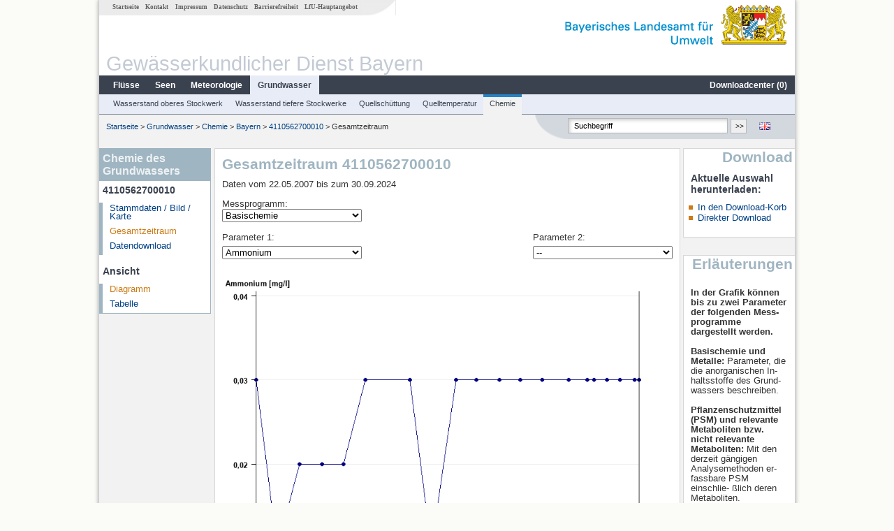

--- FILE ---
content_type: text/html; charset=utf-8
request_url: https://www.gkd.bayern.de/de/grundwasser/chemie/bayern/4110562700010-4110562700010/gesamtzeitraum
body_size: 6841
content:
<!DOCTYPE html>
<html lang="de">
<head>
    <meta charset="utf-8">
    <meta http-equiv="X-UA-Compatible" content="IE=edge">
    <meta name="viewport" content="width=device-width, initial-scale=1">
    <title>Chemie des Grundwassers: Gesamtzeitraum 4110562700010</title>
    <link href="https://www.gkd.bayern.de/css/style.20231129.css" rel="stylesheet">
    <link href="https://media.gkd.bayern.de/js/jquery-ui-1.13.2/jquery-ui.min.css" rel="stylesheet">
    <link rel="icon" href="https://www.gkd.bayern.de/favicon.ico">
    <link rel="canonical" href="https://www.gkd.bayern.de/de/grundwasser/chemie/bayern/4110562700010-4110562700010/gesamtzeitraum" />
    <meta name="description" content=""><meta name="keywords" content="Gewässerkundlicher Dienst,Bayern,Messdaten,Gewässerkunde,Download,Abfluss,Grundwasser,Grundwasserstand,Niederschlag,Wassertemperatur,Fluss,See,Gewaesser,Wasserstand,GKD,Gewässerchemie"><meta name="robots" content="index, follow"><link href="https://media.gkd.bayern.de/js/jquery-ui-1.13.2/jquery-ui.min.css" rel="stylesheet"><link href="https://media.gkd.bayern.de/js/jquery-ui-1.13.2/jquery-ui.min.css" rel="stylesheet"><script src="https://media.gkd.bayern.de/js/jquery-3.7.0/jquery.min.js"></script><script src="https://media.gkd.bayern.de/js/jquery/jquery.maphilight.min.js"></script></head>

<body>
<a title="#" name="top"></a>
<div id="center" class="wide">
    <div id="kopf">
        <div id="schriftzug">
            <div id="navi_meta"><ul><li class=""><a href="https://www.gkd.bayern.de/de/" title="Startseite" id="Startseite">Startseite</a></li><li class=" append_mobile"><a href="https://www.gkd.bayern.de/de/kontakt" title="Kontakt" id="Kontakt">Kontakt</a></li><li class=" append_mobile"><a href="https://www.gkd.bayern.de/de/impressum" title="Impressum" id="Impressum">Impressum</a></li><li class=" append_mobile"><a href="https://www.gkd.bayern.de/de/datenschutz" title="Datenschutz" id="Datenschutz">Datenschutz</a></li><li class=""><a href="https://www.gkd.bayern.de/de/barrierefreiheit" title="Barrierefreiheit" id="Barrierefreiheit">Barrierefreiheit</a></li><li class=""><a href="https://www.lfu.bayern.de/" target="_blank" id="LfU-Hauptangebot">LfU-Hauptangebot</a></li></ul></div>
            <div id="lfu"><img src="https://www.gkd.bayern.de/images/layout/schriftzug_l.png" alt="Bayerisches Landesamt f&uuml;r Umwelt"></div>
        </div>
        <div id="kopfgrafik">Gewässerkundlicher Dienst Bayern</div>
        <div id="navi_horizontal_container">
            <div id="navi_horizontal">
                <ul><li class=""><a href="https://www.gkd.bayern.de/de/fluesse" id="Fl&uuml;sse">Fl&uuml;sse</a><ul class="hide"><li class=""><a href="https://www.gkd.bayern.de/de/fluesse/wasserstand" id="Wasserstand">Wasserstand</a></li><li class=""><a href="https://www.gkd.bayern.de/de/fluesse/abfluss" id="Abfluss">Abfluss</a></li><li class=""><a href="https://www.gkd.bayern.de/de/fluesse/wassertemperatur" id="Wassertemperatur">Wassertemperatur</a></li><li class=""><a href="https://www.gkd.bayern.de/de/fluesse/schwebstoff" id="Schwebstoff">Schwebstoff</a></li><li class=""><a href="https://www.gkd.bayern.de/de/fluesse/chemie" id="Chemie">Chemie</a></li><li class=""><a href="https://www.gkd.bayern.de/de/fluesse/biologie" id="Biologie">Biologie</a></li></ul></li><li class=""><a href="https://www.gkd.bayern.de/de/seen" id="Seen">Seen</a><ul class="hide"><li class=""><a href="https://www.gkd.bayern.de/de/seen/wasserstand" id="Wasserstand">Wasserstand</a></li><li class=""><a href="https://www.gkd.bayern.de/de/seen/wassertemperatur" id="Wassertemperatur">Wassertemperatur</a></li><li class=""><a href="https://www.gkd.bayern.de/de/seen/chemie" id="Chemie">Chemie</a></li><li class=""><a href="https://www.gkd.bayern.de/de/seen/biologie" id="Biologie">Biologie</a></li></ul></li><li class=""><a href="https://www.gkd.bayern.de/de/meteo" id="Meteorologie">Meteorologie</a><ul class="hide"><li class=""><a href="https://www.gkd.bayern.de/de/meteo/niederschlag" id="Niederschlag">Niederschlag</a></li><li class=""><a href="https://www.gkd.bayern.de/de/meteo/schnee" id="Schnee">Schnee</a></li><li class=""><a href="https://www.gkd.bayern.de/de/meteo/lufttemperatur" id="Lufttemperatur">Lufttemperatur</a></li><li class=""><a href="https://www.gkd.bayern.de/de/meteo/luftfeuchte" id="Relative Luftfeuchte">Relative Luftfeuchte</a></li><li class=""><a href="https://www.gkd.bayern.de/de/meteo/wind" id="Wind">Wind</a></li><li class=""><a href="https://www.gkd.bayern.de/de/meteo/globalstrahlung" id="Globalstrahlung">Globalstrahlung</a></li><li class=""><a href="https://www.gkd.bayern.de/de/meteo/luftdruck" id="Luftdruck">Luftdruck</a></li></ul></li><li class="active"><a href="https://www.gkd.bayern.de/de/grundwasser" class="active" id="Grundwasser">Grundwasser</a><ul class="hide"><li class=""><a href="https://www.gkd.bayern.de/de/grundwasser/oberesstockwerk" id="Wasserstand oberes Stockwerk">Wasserstand oberes Stockwerk</a></li><li class=""><a href="https://www.gkd.bayern.de/de/grundwasser/tieferestockwerke" id="Wasserstand tiefere Stockwerke">Wasserstand tiefere Stockwerke</a></li><li class=""><a href="https://www.gkd.bayern.de/de/grundwasser/quellschuettung" id="Quellsch&uuml;ttung">Quellsch&uuml;ttung</a></li><li class=""><a href="https://www.gkd.bayern.de/de/grundwasser/quelltemperatur" id="Quelltemperatur">Quelltemperatur</a></li><li class=""><a href="https://www.gkd.bayern.de/de/grundwasser/chemie" id="Chemie">Chemie</a></li></ul></li><li class=" float_right"><a href="https://www.gkd.bayern.de/de/downloadcenter" id="downloadcenter">Downloadcenter (<span class="downloadanz">0</span>)</a><ul class="hide"><li class=""><a href="https://www.gkd.bayern.de/de/downloadcenter" id="Download-Korb">Download-Korb</a></li><li class=""><a href="https://www.gkd.bayern.de/de/downloadcenter/wizard" id="Messstellenauswahl">Messstellenauswahl</a></li></ul></li></ul>            </div>

            <div id="navi_horizontal_sub">
                <ul><li class=""><a href="https://www.gkd.bayern.de/de/grundwasser/oberesstockwerk" id="Wasserstand oberes Stockwerk">Wasserstand oberes Stockwerk</a></li><li class=""><a href="https://www.gkd.bayern.de/de/grundwasser/tieferestockwerke" id="Wasserstand tiefere Stockwerke">Wasserstand tiefere Stockwerke</a></li><li class=""><a href="https://www.gkd.bayern.de/de/grundwasser/quellschuettung" id="Quellsch&uuml;ttung">Quellsch&uuml;ttung</a></li><li class=""><a href="https://www.gkd.bayern.de/de/grundwasser/quelltemperatur" id="Quelltemperatur">Quelltemperatur</a></li><li class="active"><a href="https://www.gkd.bayern.de/de/grundwasser/chemie" class="active" id="Chemie">Chemie</a></li></ul>            </div>
        </div>
    </div>

    <div id="content">
        <div id="surfpfad">
            <ul>
                <li><a href="https://www.gkd.bayern.de/de/">Startseite</a> &gt;</li><li> <a href="https://www.gkd.bayern.de/de/grundwasser">Grundwasser</a> &gt;</li><li> <a href="https://www.gkd.bayern.de/de/grundwasser/chemie">Chemie</a> &gt;</li><li> <a href="https://www.gkd.bayern.de/de/grundwasser/chemie/bayern">Bayern</a> &gt;</li><li> <a href="https://www.gkd.bayern.de/de/grundwasser/chemie/bayern/4110562700010-4110562700010">4110562700010</a> &gt;</li><li> Gesamtzeitraum</li>
            </ul>

            <div id="kopfsymbole">
                <ul style="padding-left:15px;">
                    <li><a id="translatePage" href="https://www.gkd.bayern.de/en/groundwater/chemistry/bayern/4110562700010-4110562700010/total-period"><img alt="English version" title="English version" src="https://www.gkd.bayern.de/images/symbole/gb.png" /></a></li>                </ul>
                <form action="https://www.gkd.bayern.de/de/search" method="get" name="searchform">
                    <input onclick="if(this.value=='Suchbegriff') this.value='';" type="text" name="suche" id="q"
                           value="Suchbegriff" size="18" maxlength="128"/>
                    <input type="submit" id="submit" value="&gt;&gt;"/>
                </form>
            </div>
            <!--/UdmComment-->

            <!-- id = surfpfad -->
        </div>
        <!-- Janus Header End -->


        <div id="navi_links_3c"><div class="row"><div class="col">
<div class="header">Chemie des Grundwassers</div>
<h4 style="margin: 5px 0 5px 5px">4110562700010</h4>
<ul><li><a class="" href="https://www.gkd.bayern.de/de/grundwasser/chemie/bayern/4110562700010-4110562700010">Stammdaten / Bild / Karte</a></li>
<li><a class="active" href="https://www.gkd.bayern.de/de/grundwasser/chemie/bayern/4110562700010-4110562700010/gesamtzeitraum">Gesamtzeitraum</a></li><li><a class="" href="https://www.gkd.bayern.de/de/grundwasser/chemie/bayern/4110562700010-4110562700010/download">Datendownload</a></li>
</ul><h4 style="margin: 15px 0 5px 5px">Ansicht</h4><ul><li><a href="https://www.gkd.bayern.de/de/grundwasser/chemie/bayern/4110562700010-4110562700010/gesamtzeitraum" class="active">Diagramm</a></li><li><a href="https://www.gkd.bayern.de/de/grundwasser/chemie/bayern/4110562700010-4110562700010/gesamtzeitraum/tabelle">Tabelle</a></li></ul></div></div></div>        <div id="content_3c" class="col3"><div class="row">
	<div class="heading"><h1>Gesamtzeitraum 4110562700010</h1></div>
	<div class="col">Daten vom 22.05.2007 bis zum  30.09.2024<br /><br /><form  action="https://www.gkd.bayern.de/de/grundwasser/chemie/bayern/4110562700010-4110562700010/gesamtzeitraum" method="GET"><div>Messprogramm:&nbsp;<br><select name="msprg" onchange="this.form.submit()" style="width:200px"><option value="-1037" selected="selected">Basischemie</option><option value="-1038">Metalle</option><option value="-1055">PAK</option><option value="-1065">PFAS</option><option value="-1078">Probenahme</option><option value="-1103">PSM</option><option value="-1104">PSM-Metaboliten</option><option value="-1056">SHKW</option><option value="-1054">VOC</option></select></div></form><form  action="https://www.gkd.bayern.de/de/grundwasser/chemie/bayern/4110562700010-4110562700010/gesamtzeitraum" method="GET"><input type="hidden" name="dir" value="none"><input type="hidden" name="start" value=""><input type="hidden" name="beginn" value="22.05.2007"><input type="hidden" name="ende" value="30.09.2024"><input type="hidden" name="zr" value="gesamt"><input type="hidden" name="msprg" value="-1037"><input type="hidden" name="tab" value=""><div style="position:relative"><div style="float:left"><div style="padding: 15px 0 5px">Parameter 1:&nbsp;</div><select name="mpnr1" onchange="this.form.submit()" style="width:200px"><option value="1248" selected="selected">Ammonium</option><option value="1477">Basekapazität pH 8,2</option><option value="1122">Calcium</option><option value="1331">Chlorid</option><option value="1182">Eisen</option><option value="1084">Elektrische Leitfähigkeit bei 20 °C (vor Ort)</option><option value="1080">Elektrische Leitfähigkeit bei 25 °C (vor Ort)</option><option value="1321">Fluorid</option><option value="1026">Färbung</option><option value="1524">Gelöster organisch gebundener Kohlenstoff (DOC)</option><option value="1042">Geruch</option><option value="1113">Kalium</option><option value="1213">Kieselsäure (SiO2)</option><option value="1121">Magnesium</option><option value="1171">Mangan</option><option value="1112">Natrium</option><option value="1244">Nitrat</option><option value="1246">Nitrit</option><option value="1061">pH-Wert (vor Ort) elektrometrisch</option><option value="1263">Phosphat, ortho</option><option value="1281">Sauerstoff, gelöst</option><option value="1028">spektraler Absorptionskoeffizient bei 254 nm</option><option value="1027">spektraler Absorptionskoeffizient bei 436 nm</option><option value="1313">Sulfat</option><option value="1472">Säurekapazität bis pH 4,3</option><option value="1031">Trübung</option><option value="1021">Wassertemperatur (vor Ort)</option></select></div><div style="float:right"><div style="padding: 15px 0 5px">Parameter 2:&nbsp;</div><select name="mpnr2" onchange="this.form.submit()" style="width:200px"><option value="">--</option><option value="1248">Ammonium</option><option value="1477">Basekapazität pH 8,2</option><option value="1122">Calcium</option><option value="1331">Chlorid</option><option value="1182">Eisen</option><option value="1084">Elektrische Leitfähigkeit bei 20 °C (vor Ort)</option><option value="1080">Elektrische Leitfähigkeit bei 25 °C (vor Ort)</option><option value="1321">Fluorid</option><option value="1026">Färbung</option><option value="1524">Gelöster organisch gebundener Kohlenstoff (DOC)</option><option value="1042">Geruch</option><option value="1113">Kalium</option><option value="1213">Kieselsäure (SiO2)</option><option value="1121">Magnesium</option><option value="1171">Mangan</option><option value="1112">Natrium</option><option value="1244">Nitrat</option><option value="1246">Nitrit</option><option value="1061">pH-Wert (vor Ort) elektrometrisch</option><option value="1263">Phosphat, ortho</option><option value="1281">Sauerstoff, gelöst</option><option value="1028">spektraler Absorptionskoeffizient bei 254 nm</option><option value="1027">spektraler Absorptionskoeffizient bei 436 nm</option><option value="1313">Sulfat</option><option value="1472">Säurekapazität bis pH 4,3</option><option value="1031">Trübung</option><option value="1021">Wassertemperatur (vor Ort)</option></select></div><div style="clear:both"></div></div></form><div id="warten"><div class="loading-container"><span class="loading-spinner"></span></div></div><br><br><img src="https://www.gkd.bayern.de/webservices/graphik_gkd.php?graphikMethode=grundwasser_chemie&pgnr=4110562700010&msprg=-1037&mpnr1=1248&mpnr2=&beginn=2007-05-22&ende=2024-09-30&zr=gesamt" alt="" class="imgloader" rel="warten" width="100%" /><form  class="datepicker" action="https://www.gkd.bayern.de/de/grundwasser/chemie/bayern/4110562700010-4110562700010/gesamtzeitraum" method="GET"><input type="hidden" name="dir" value="none"><input type="hidden" name="start" value=""><input type="hidden" name="zr" value="gesamt"><input type="hidden" name="msprg" value="-1037"><input type="hidden" name="mpnr1" value="1248"><input type="hidden" name="mpnr2" value=""><div class="datepicker-element"><label class="datepicker-label" for="beginn">Beginn</label><input type="text" id="beginn" class="datepicker-input" name="beginn" value="22.05.2007" /></div><div class="datepicker-element"><label class="datepicker-label" for="ende">Ende</label><input type="text" id="ende" class="datepicker-input" name="ende" value="30.09.2024" /></div><input id="datepicker-submit" type="submit" title="Abschicken" value="✔️" /></form><table  class="tblsort"><caption>Parameter Basischemie</caption><thead><tr><th  data-sorter="shortDate">Datum</th><th  class="center">Ammonium [mg/l]</th></tr></thead><tbody><tr  class="row"><td >30.09.2024</td><td  class="center">< 0,03</td></tr><tr  class="row2"><td >22.07.2024</td><td  class="center">< 0,03</td></tr><tr  class="row"><td >14.11.2023</td><td  class="center">< 0,03</td></tr><tr  class="row2"><td >18.04.2023</td><td  class="center">< 0,03</td></tr><tr  class="row"><td >13.09.2022</td><td  class="center">< 0,03</td></tr><tr  class="row2"><td >31.05.2022</td><td  class="center">< 0,03</td></tr><tr  class="row"><td >26.07.2021</td><td  class="center">< 0,03</td></tr><tr  class="static"><td  colspan="2"><img src="https://www.gkd.bayern.de/images/symbole/link_intern.gif" width="18" height="12" alt="Symbol"><a href="https://www.gkd.bayern.de/de/grundwasser/chemie/bayern/4110562700010-4110562700010/gesamtzeitraum/tabelle?zr=gesamt" title="Link intern">weitere Messwerte</a></td></tr></tbody></table></div></div></div>        <div id="navi_rechts_3c" class="col3"><div class="row"><h3 style="text-align:right">Download</h3><div class="col">
        <h4>Aktuelle Auswahl herunterladen:</h4>
        <ul>
        <li><a href="#" id="dc_basket">In den Download-Korb</a></li>
        <li><a href="#" id="dc_download">Direkter Download</a></li>
        <!--<li>FAQ-Downloadcenter</li>-->
        </ul></div></div><div class="row"><h3 style="text-align:right">Erläuterungen</h3><div class="col"><h4></h4><p><p><strong>In der Grafik k&ouml;nnen bis zu zwei Parameter der folgenden Mess- programme dargestellt werden.</strong><br /> <br /> <strong>Basischemie und Metalle:</strong> Parameter, die die anorganischen In- haltsstoffe des Grund- wassers beschreiben.<br /> <br /> <strong>Pflanzenschutzmittel (PSM) und relevante Metaboliten bzw. nicht relevante Metaboliten:</strong> Mit den derzeit g&auml;ngigen Analysemethoden er- fassbare PSM einschlie- &szlig;lich deren Metaboliten.<br /> <br /> Weitere anthropogene Belastungen werden mit den Messprogrammen <strong>Fl&uuml;chtige organische Kohlenwasserstoffe (VOC), Polyaromati- sche Kohlenwasser- stoffe (PAK)</strong><strong>, Schwer- fl&uuml;chtige Halogenkoh- lenwassestoffe (SHKW) und Per- und polyfluorierte Alkyl- verbindungen (PFAS)</strong> erfasst.</p>
<p><strong>Probenahme und Quantitative Parameter:</strong> Wiichtige Gr&ouml;&szlig;en bei der Probenahme, z. B. Grundwasserstand in Ruhe, abgesenkter Grundwasserstand, Entnahmetiefe, Probenahmeger&auml;t, Quellsch&uuml;ttung.<br /><br /> <strong>Hinweis:</strong><br /> Messwerte unter der Bestimmungs- oder Nachweisgrenze werden in der Grafik nicht gesondert dargestellt. Diese Information enth&auml;lt die Datentabelle. Messwerte mit dem Vorzeichen &bdquo;&lt;&ldquo; liegen unter der Bestimmungs- grenze und Messwerte mit dem Vorzeichen &bdquo;N&ldquo; unter der Nachweisgren- ze. In beiden F&auml;llen ist als Wert jedoch immer die Bestimmungsgrenze angegeben.</p>
<p>Die erhobenen Mess- werte sind f&uuml;r den Zeitraum 2007-2023 verf&uuml;gbar.</p></p></div></div></div>

        <div id="footer">
            <a href="#top" title="zum Seitenanfang"><img alt="zum Seitenanfang"
                                                                   src="https://www.gkd.bayern.de/images/symbole/top.gif"
                                                                   width="12" height="12"/></a>
            <br/>
            <hr/>
            <div id="seitenabschluss">&copy; Bayerisches Landesamt für Umwelt 2026</div>
        </div>
        <!-- id = content -->
    </div>
    <!-- id = center -->
</div>

<script>var lfu_thema="gkd",lfu_rubrik="grundwasser",lfu_produkt="chemie",lfu_lang="de",burl="https://www.gkd.bayern.de/",shurl="https://www.gkd.bayern.de/files/",murl="https://media.gkd.bayern.de/",wsurl="https://www.gkd.bayern.de/webservices/";window.jQuery || document.write('<script src="https://www.gkd.bayern.de/js/plugins/jquery-3.7.0.min.js"><\/script>');</script><!--[if lt IE 9]><script src="https://media.gkd.bayern.de/js/es5-shim-4.5.15/es5-shim.min.js"></script><![endif]--><script type="text/javascript">var _paq = _paq || [];
                        _paq.push(['setSessionCookieTimeout', timeoutInSeconds=0]); _paq.push(['setVisitorCookieTimeout', timeoutInSeconds=7200]); _paq.push(['trackPageView']);
                        _paq.push(['enableLinkTracking']);(function() {var u="https://www.piwik.bayern.de/piwik/";_paq.push(['setTrackerUrl', u+'piwik.php']);
                        _paq.push(['setSiteId', 216]); var d=document, g=d.createElement('script'), s=d.getElementsByTagName('script')[0];
                        g.type='text/javascript'; g.async=true; g.defer=true; g.src=u+'piwik.js'; s.parentNode.insertBefore(g,s); })();</script><script src="https://www.gkd.bayern.de/js/lfu/script.20251126.js"></script><script src="https://media.gkd.bayern.de/js/jquery-ui-1.13.2/jquery-ui.min.js"></script><script src="https://media.gkd.bayern.de/js/tablesorter-2.31.3/dist/js/jquery.tablesorter.min.js"></script><script src="https://media.gkd.bayern.de/js/tablesorter-2.31.3/dist/js/jquery.tablesorter.customparser.js"></script><script src="https://media.gkd.bayern.de/js/tablesorter-2.31.3/dist/js/widgets/widget-stickyHeaders.min.js"></script><script src="https://media.gkd.bayern.de/js/tablesorter-2.31.3/dist/js/widgets/widget-staticRow.min.js"></script><script>$(function() {
    $( "#dialog-korb" ).dialog({
      autoOpen: false,
      modal: true,
      height: "auto",
      width: $(window).width() >= 600 ? 600 : $(window).width(),
      buttons: {
        "Zum Download-Korb": function() {
            window.location = "https://www.gkd.bayern.de/de/downloadcenter";
        },
        "Fenster schließen": function() {
            $( this ).dialog( "close" );
        }
      }
    });
    $("#dialog-korb").parent().attr("id", "dialogKorb");
});$(function() {
    $( "#dialog-mail" ).dialog({
  autoOpen: false,
  modal: true,
  height: "auto",
  width: $(window).width() >= 600 ? 600 : $(window).width(),
  closeOnEscape: false,
  open: function(event, ui) { $(".ui-dialog-titlebar-close").hide(); },
  buttons: {
    "OK": function() {
        window.location = $(this).data("deeplink");
    }
  }
});
$("#dialog-mail").parent().attr("id", "dialogMail");
});$(function() {
    var email = $( "#email_wizard" ),
    tac = $( "#tac" ),
    privacy = $( "#privacy" ),
    allFields = $( [] ).add( privacy.parent() ).add( tac.parent() ).add( email );
    
    $("#dc_download").click(function(e) {
        e.preventDefault();
        $( "#dialog-download" ).dialog( "open" );
    });
    
    $("#dc_basket").click(function(e) {
        e.preventDefault();
        $.ajax({
                type: "POST",
                url: "https://www.gkd.bayern.de/de/downloadcenter/add_download",
                data: {
                    zr: "gesamt",
                    beginn: "22.05.2007",
                    ende: "30.09.2024",
                    wertart: "tmw",
                    t: '{"4110562700010":["grundwasser.chemie"]}',
                    f: 'f%5Bgrundwasser_chemie_1%5D=-1037&f%5Bgrundwasser_chemie_2%5D%5B%5D=1248'
                },
                success: function(data){
                    $(".downloadanz").text(data.overall);
                    $( "#dialog-korb" ).dialog( "open" );
                }
        });
     });
    
    $( "#dialog-download" ).dialog({
      autoOpen: false,
      modal: true,
      height: "auto",
      width: $(window).width() >= 600 ? 600 : $(window).width(),
      buttons: {
        "OK": function() {
            var valid = true;
            allFields.removeClass( "ui-state-error" );
            valid = valid && (email.val() == "" || checkRegexp( email, emailRegex));
            valid = valid && checkChecked( tac);
            valid = valid && checkChecked( privacy);
            var here = this;
             
            if ( valid ) {
                $.ajax({
                    type: "POST",
                    url: "https://www.gkd.bayern.de/de/downloadcenter/enqueue_download",
                    data: {
                        zr: "gesamt",
                        beginn: "22.05.2007",
                        ende: "30.09.2024",
                        wertart: "tmw",
                        email: email.val(),
                        t: '{"4110562700010":["grundwasser.chemie"]}',
                        f: 'f%5Bgrundwasser_chemie_1%5D=-1037&f%5Bgrundwasser_chemie_2%5D%5B%5D=1248'
                    },
                    success: function(data){
                        if (data.hasOwnProperty("result")) {
                            var dialogMail = $( "#dialog-mail" );
                            if(data.result == "success") {
                                dialogMail.data("deeplink", data.deeplink);
                                dialogMail.html(data.message);
                                $( here ).dialog( "close" );
                                email.val("");
                                tac.prop('checked', false);
                                privacy.prop('checked', false);
                                $( "#dialog-mail" ).dialog( "open" );
                            } else {
                                alert(data.message);
                            }
                        } else {
                            alert("Es ist ein Problem aufgetreten. Bitte versuchen Sie es später erneut.");
                        }
                    },
                    error: function(data) {
                        if(data.responseText)
                            alert(data.responseText);
                        else
                            alert("Es ist ein Problem aufgetreten. Bitte versuchen Sie es später erneut.");
                    }
                });
            }
            return valid;
        },
        "Abbrechen": function() {
            $( this ).dialog( "close" );
        }
      }
    });
    
}); $(function() {
$( "#beginn" ).datepicker({
changeMonth: true,
changeYear: true,
dateFormat: "dd.mm.yy",
maxDate: "+0D",
monthNamesShort: ["Jan","Feb","Mär","Apr","Mai","Jun","Jul","Aug","Sep","Okt","Nov","Dez"],
prevText: "<Zurück",
nextText: "Vor>",
showOn: "focus",
onClose: function( selectedDate ) {
	$( "#ende" ).datepicker( "option", "minDate", selectedDate );
}
}).on("keydown", function(e){
    if (e.which == 13) {
        $(this).closest("form").submit();
    }
});
$( "#ende" ).datepicker({
changeMonth: true,
changeYear: true,
dateFormat: "dd.mm.yy",
maxDate: "+0D",
monthNamesShort: ["Jan","Feb","Mär","Apr","Mai","Jun","Jul","Aug","Sep","Okt","Nov","Dez"],
prevText: "<Zurück",
nextText: "Vor>",
showOn: "focus",
buttonText: "Datum auswählen",
onClose: function( selectedDate ) {
	$( "#beginn" ).datepicker( "option", "maxDate", selectedDate );
}
}).on("keydown", function(e){
    if (e.which == 13) {
        $(this).closest("form").submit();
    }
});
});</script><!-- Matomo Image Tracker-->
			<noscript>
			<img src="https://www.piwik.bayern.de/piwik/piwik.php?idsite=216" style="border:0" alt="" />
			</noscript><div id="dialog-korb" class="wizard-dialog" title="In den Download-Korb" style="color: green; font-weight: bold; font-size: 0.9em">Ihre Auswahl wurde erfolgreich in den Download-Korb gelegt.</div><div id="dialog-mail" class="wizard-dialog" title="Direkter Download" style="color: green; font-weight: bold; font-size: 0.9em"></div><div id="dialog-download" class="wizard-dialog" title="Direkter Download">
    <label>
    <div style="padding-bottom: 5px" id="email_optional"> (Optional) Bitte geben Sie eine Email-Adresse an, unter der wir Sie über den fertigen Download benachrichtigen können (diese Adresse wird von uns nicht gespeichert)</div>
    <div style="padding-bottom: 5px" id="email_required" class="hide"> <strong>Bitte beachten Sie, dass bei einem individuellen Zeitraum die Bereitstellung einige Zeit in Anspruch nimmt. Nutzen Sie bitte -wenn möglich- einen vorgegebenen Zeitraum, dabei erfolgt der Download unmittelbar und ohne Angabe einer Email-Adresse.
Für den individuellen Zeitraum geben Sie bitte zwingend eine Email-Adresse ein, um Sie über den fertigen Download zu informieren.</strong></div>
    <input type="text" name="email" id="email_wizard" value="" placeholder="mail@domain.tld" style="padding:3px;width: 300px">  </label>

    <label><input type="checkbox" name="tac" value="1" id="tac">   Ich habe die <a href='https://www.gkd.bayern.de/de/impressum' target='_blank'>Nutzungsbedingungen</a> gelesen und bin mit diesen einverstanden.</label>
    <label><input type="checkbox" name="privacy" value="1" id="privacy">   Ich habe die <a href='https://www.gkd.bayern.de/de/datenschutz' target='_blank'>Datenschutzerklärung</a> zur Kenntnis genommen.</label>
</div></body>
</html>